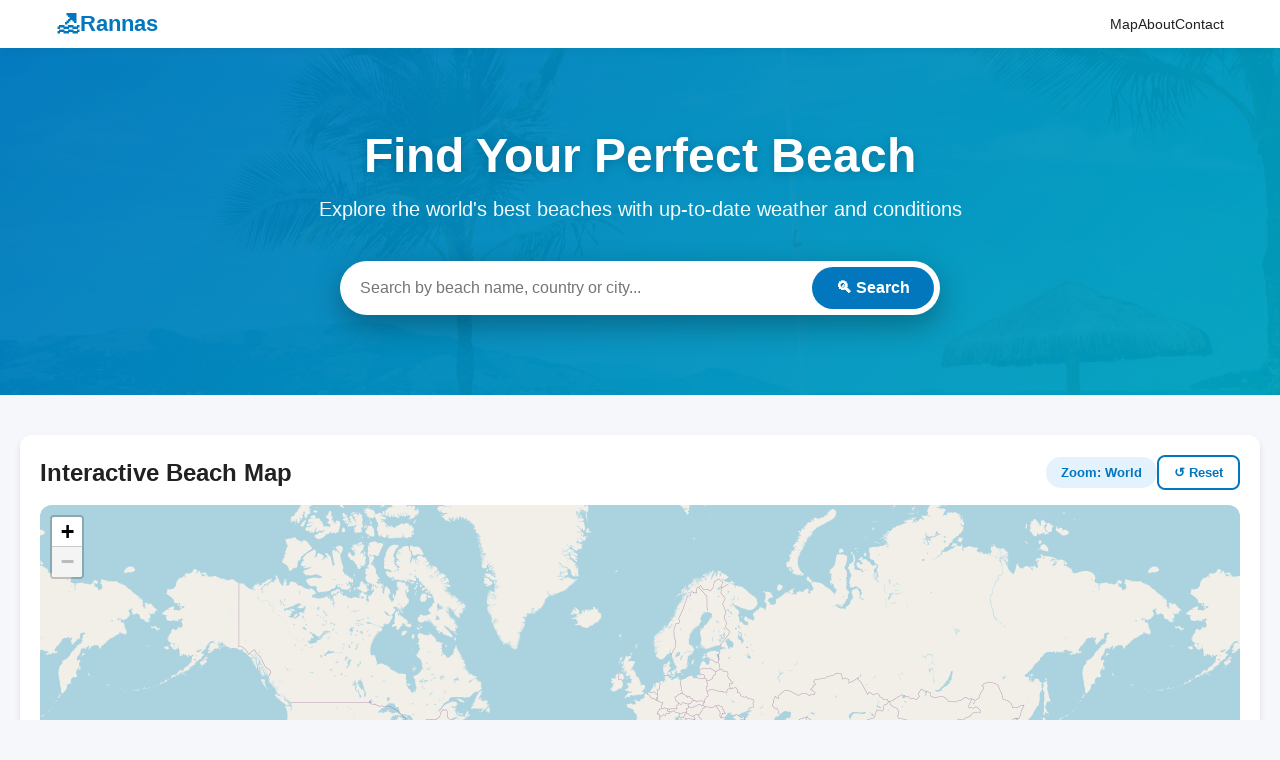

--- FILE ---
content_type: text/html
request_url: https://rannas.ee/?tag=lebanon
body_size: 14242
content:
<!DOCTYPE html>
<html lang="en">
<head>
    <meta charset="UTF-8">
    <meta name="viewport" content="width=device-width, initial-scale=1.0">
    <title>Rannas - Smart Beach Guide | Find Perfect Beaches with Live Weather</title>
    <meta name="description" content="Discover the world's best beaches with real-time weather conditions, water temperature, and AI-powered recommendations. Interactive map with 1000+ beaches worldwide.">
    <meta name="keywords" content="beach finder, beach weather, beach guide, water temperature, beach map, beach conditions, beach forecast, beach recommendations">

    <!-- Open Graph / Facebook -->
    <meta property="og:type" content="website">
    <meta property="og:url" content="https://rannas.ee">
    <meta property="og:title" content="Rannas - Smart Beach Guide">
    <meta property="og:description" content="Discover the world's best beaches with real-time weather, water temperature, and AI recommendations. Interactive map with 1000+ beaches.">
    <meta property="og:image" content="https://images.unsplash.com/photo-1519046904884-53103b34b206?w=1200&q=80">

    <!-- Twitter Card -->
    <meta name="twitter:card" content="summary_large_image">
    <meta name="twitter:url" content="https://rannas.ee">
    <meta name="twitter:title" content="Rannas - Smart Beach Guide">
    <meta name="twitter:description" content="Discover the world's best beaches with real-time weather, water temperature, and AI recommendations.">
    <meta name="twitter:image" content="https://images.unsplash.com/photo-1519046904884-53103b34b206?w=1200&q=80">

    <!-- Canonical URL -->
    <link rel="canonical" href="https://rannas.ee">

    <!-- Sitemap -->
    <link rel="sitemap" type="application/xml" href="/sitemap.xml">

    <!-- Leaflet CSS -->
    <link rel="stylesheet" href="https://unpkg.com/leaflet@1.9.4/dist/leaflet.css" />

    <!-- Leaflet MarkerCluster CSS -->
    <link rel="stylesheet" href="https://unpkg.com/leaflet.markercluster@1.5.3/dist/MarkerCluster.css" />
    <link rel="stylesheet" href="https://unpkg.com/leaflet.markercluster@1.5.3/dist/MarkerCluster.Default.css" />

    <style>
        :root {
            --primary-color: #0277bd;
            --secondary-color: #00acc1;
            --success: #4caf50;
            --warning: #ff9800;
            --danger: #f44336;
            --dark-text: #212121;
            --light-text: #757575;
            --border-radius: 12px;
            --card-shadow: 0 4px 6px rgba(0, 0, 0, 0.1);
            --transition: all 0.3s ease;
        }

        * {
            margin: 0;
            padding: 0;
            box-sizing: border-box;
        }

        body {
            font-family: -apple-system, BlinkMacSystemFont, 'Segoe UI', Roboto, Oxygen, Ubuntu, Cantarell, sans-serif;
            background: #f5f7fa;
            color: var(--dark-text);
            overflow-x: hidden;
        }

        /* Navigation */
        .nav-bar {
            background: white;
            box-shadow: 0 2px 8px rgba(0, 0, 0, 0.05);
            padding: 10px 0;
            position: sticky;
            top: 0;
            z-index: 1000;
        }

        .nav-container {
            max-width: 1200px;
            margin: 0 auto;
            padding: 0 16px;
            display: flex;
            justify-content: space-between;
            align-items: center;
        }

        .logo {
            font-size: 22px;
            font-weight: 700;
            color: var(--primary-color);
            text-decoration: none;
            display: flex;
            align-items: center;
            gap: 8px;
            transition: opacity 0.3s;
        }

        .logo:hover {
            opacity: 0.8;
        }

        .logo-icon {
            font-size: 24px;
        }

        .nav-menu {
            display: flex;
            gap: 20px;
            align-items: center;
        }

        .nav-link {
            color: var(--dark-text);
            text-decoration: none;
            font-size: 14px;
            font-weight: 500;
            position: relative;
            transition: color 0.3s;
            white-space: nowrap;
        }

        .nav-link:hover {
            color: var(--primary-color);
        }

        /* Hero Section with search */
        .hero-section {
            background: linear-gradient(135deg, rgba(2, 119, 189, 0.95), rgba(0, 172, 193, 0.95)),
                        url('https://images.unsplash.com/photo-1519046904884-53103b34b206?w=1600&q=80');
            background-size: cover;
            background-position: center;
            background-attachment: fixed;
            color: white;
            padding: 80px 20px;
            text-align: center;
        }

        .hero-content {
            max-width: 800px;
            margin: 0 auto;
        }

        .hero-title {
            font-size: 48px;
            font-weight: 700;
            margin-bottom: 15px;
            text-shadow: 0 2px 10px rgba(0, 0, 0, 0.2);
        }

        .hero-subtitle {
            font-size: 20px;
            margin-bottom: 40px;
            opacity: 0.95;
        }

        /* Search */
        .search-container {
            max-width: 600px;
            margin: 0 auto;
            position: relative;
        }

        .search-wrapper {
            position: relative;
            display: flex;
            align-items: center;
        }

        .search-input {
            width: 100%;
            padding: 18px 60px 18px 20px;
            border-radius: 50px;
            border: none;
            font-size: 16px;
            box-shadow: 0 10px 30px rgba(0, 0, 0, 0.3);
            outline: none;
            transition: var(--transition);
        }

        .search-input:focus {
            box-shadow: 0 10px 40px rgba(0, 0, 0, 0.4);
        }

        .search-button {
            position: absolute;
            right: 6px;
            background: var(--primary-color);
            color: white;
            border: none;
            border-radius: 50px;
            padding: 12px 24px;
            font-size: 16px;
            font-weight: 600;
            cursor: pointer;
            transition: var(--transition);
        }

        .search-button:hover {
            background: #01579b;
            transform: scale(1.05);
        }

        .search-suggestions {
            position: absolute;
            top: calc(100% + 10px);
            left: 0;
            right: 0;
            background: white;
            border-radius: 15px;
            box-shadow: 0 10px 30px rgba(0, 0, 0, 0.2);
            max-height: 400px;
            overflow-y: auto;
            display: none;
            z-index: 2000;  /* High z-index to appear above map */
        }

        .search-suggestions.active {
            display: block;
        }

        .suggestion-item {
            padding: 15px 20px;
            border-bottom: 1px solid #f0f0f0;
            cursor: pointer;
            transition: background 0.2s;
            display: flex;
            align-items: center;
            gap: 15px;
        }

        .suggestion-item:hover {
            background: #f8f9fa;
        }

        .suggestion-item:last-child {
            border-bottom: none;
        }

        .suggestion-icon {
            font-size: 20px;
            width: 30px;
            text-align: center;
        }

        .suggestion-content {
            flex: 1;
        }

        .suggestion-title {
            font-weight: 600;
            color: var(--dark-text);
            margin-bottom: 3px;
        }

        .suggestion-subtitle {
            font-size: 13px;
            color: var(--light-text);
        }

        /* Container */
        .container {
            max-width: 1400px;
            margin: 0 auto;
            padding: 40px 20px;
        }

        /* Map section */
        .map-section {
            background: white;
            border-radius: var(--border-radius);
            padding: 20px;
            box-shadow: var(--card-shadow);
            margin-bottom: 30px;
        }

        .map-header {
            display: flex;
            justify-content: space-between;
            align-items: center;
            margin-bottom: 15px;
        }

        .map-title {
            font-size: 24px;
            font-weight: 700;
            color: var(--dark-text);
        }

        .map-info {
            display: flex;
            gap: 15px;
            align-items: center;
        }

        .zoom-level {
            padding: 8px 15px;
            background: #e3f2fd;
            color: var(--primary-color);
            border-radius: 20px;
            font-size: 13px;
            font-weight: 600;
        }

        .map-controls {
            display: flex;
            gap: 10px;
        }

        .control-btn {
            padding: 8px 15px;
            background: white;
            border: 2px solid var(--primary-color);
            color: var(--primary-color);
            border-radius: 8px;
            font-size: 13px;
            font-weight: 600;
            cursor: pointer;
            transition: var(--transition);
        }

        .control-btn:hover {
            background: var(--primary-color);
            color: white;
        }

        .control-btn:disabled {
            opacity: 0.5;
            cursor: not-allowed;
            border-color: #ccc;
            color: #ccc;
        }

        .control-btn:disabled:hover {
            background: white;
            color: #ccc;
        }

        #map {
            height: 600px;
            border-radius: var(--border-radius);
            box-shadow: inset 0 0 10px rgba(0, 0, 0, 0.05);
        }

        /* Beaches in visible area section */
        .beaches-section {
            background: white;
            border-radius: var(--border-radius);
            padding: 25px;
            box-shadow: var(--card-shadow);
            display: none;
        }

        .beaches-section.active {
            display: block;
        }

        .beaches-header {
            display: flex;
            justify-content: space-between;
            align-items: center;
            margin-bottom: 20px;
            padding-bottom: 15px;
            border-bottom: 2px solid #f0f0f0;
        }

        .beaches-title {
            font-size: 22px;
            font-weight: 700;
            color: var(--dark-text);
        }

        .beaches-count {
            color: var(--light-text);
            font-size: 14px;
        }

        .sort-info {
            display: flex;
            align-items: center;
            gap: 10px;
            padding: 12px 18px;
            background: #e8f5e9;
            border-radius: 8px;
            margin-bottom: 20px;
        }

        .sort-info-icon {
            font-size: 18px;
            color: var(--success);
        }

        .sort-info-text {
            font-size: 13px;
            color: #2e7d32;
        }

        .beaches-grid {
            display: grid;
            grid-template-columns: repeat(auto-fill, minmax(280px, 1fr));
            gap: 20px;
        }

        .beach-card {
            background: white;
            border: 1px solid #e0e0e0;
            border-radius: var(--border-radius);
            overflow: hidden;
            transition: var(--transition);
            cursor: pointer;
            position: relative;
        }

        .beach-card:hover {
            transform: translateY(-5px);
            box-shadow: 0 8px 20px rgba(0, 0, 0, 0.15);
        }

        .beach-card-image {
            width: 100%;
            height: 180px;
            object-fit: cover;
            background: linear-gradient(135deg, #667eea 0%, #764ba2 100%);
        }

        .beach-card-content {
            padding: 15px;
        }

        .beach-card-title {
            font-size: 16px;
            font-weight: 600;
            margin-bottom: 5px;
            color: var(--dark-text);
        }

        .beach-card-location {
            font-size: 13px;
            color: var(--light-text);
            margin-bottom: 10px;
        }

        .beach-card-badges {
            display: flex;
            gap: 8px;
            flex-wrap: wrap;
            margin-bottom: 10px;
        }

        .badge {
            padding: 4px 10px;
            border-radius: 12px;
            font-size: 11px;
            font-weight: 600;
            text-transform: uppercase;
        }

        .badge-weather {
            background: #fff3e0;
            color: #e65100;
        }

        .badge-rating {
            background: #e1f5fe;
            color: #01579b;
        }

        .beach-card-stats {
            display: flex;
            justify-content: space-between;
            padding-top: 10px;
            border-top: 1px solid #f0f0f0;
            font-size: 12px;
        }

        .stat {
            display: flex;
            align-items: center;
            gap: 5px;
            color: var(--light-text);
        }

        .stat-icon {
            font-size: 14px;
        }

        /* Empty state */
        .empty-state {
            text-align: center;
            padding: 60px 20px;
        }

        .empty-icon {
            font-size: 64px;
            margin-bottom: 20px;
            opacity: 0.3;
        }

        .empty-title {
            font-size: 20px;
            font-weight: 600;
            margin-bottom: 10px;
            color: var(--dark-text);
        }

        .empty-text {
            color: var(--light-text);
        }

        /* Marker Cluster styles */
        .marker-cluster-small {
            background-color: rgba(181, 226, 140, 0.6);
        }
        .marker-cluster-small div {
            background-color: rgba(110, 204, 57, 0.6);
        }

        .marker-cluster-medium {
            background-color: rgba(241, 211, 87, 0.6);
        }
        .marker-cluster-medium div {
            background-color: rgba(240, 194, 12, 0.6);
        }

        .marker-cluster-large {
            background-color: rgba(253, 156, 115, 0.6);
        }
        .marker-cluster-large div {
            background-color: rgba(241, 128, 23, 0.6);
        }

        .marker-cluster {
            background-clip: padding-box;
            border-radius: 20px;
        }
        .marker-cluster div {
            width: 30px;
            height: 30px;
            margin-left: 5px;
            margin-top: 5px;
            text-align: center;
            border-radius: 15px;
            font: 12px "Helvetica Neue", Arial, Helvetica, sans-serif;
            font-weight: bold;
        }
        .marker-cluster span {
            line-height: 30px;
        }

        /* Loading */
        .loading-overlay {
            position: fixed;
            top: 0;
            left: 0;
            right: 0;
            bottom: 0;
            background: rgba(255, 255, 255, 0.9);
            display: flex;
            align-items: center;
            justify-content: center;
            z-index: 9999;
            display: none;
        }

        .loading-overlay.active {
            display: flex;
        }

        .spinner {
            width: 50px;
            height: 50px;
            border: 4px solid #f3f3f3;
            border-top: 4px solid var(--primary-color);
            border-radius: 50%;
            animation: spin 1s linear infinite;
        }

        @keyframes spin {
            0% { transform: rotate(0deg); }
            100% { transform: rotate(360deg); }
        }

        /* Responsive */
        @media (max-width: 768px) {
            .nav-bar {
                padding: 8px 0;
            }

            .nav-container {
                padding: 0 12px;
            }

            .nav-menu {
                gap: 12px;
            }

            .nav-link {
                font-size: 13px;
            }

            .logo {
                font-size: 20px;
                gap: 6px;
            }

            .logo-icon {
                font-size: 22px;
            }

            .hero-title {
                font-size: 32px;
            }

            .map-header {
                flex-direction: column;
                align-items: flex-start;
                gap: 15px;
            }

            .beaches-grid {
                grid-template-columns: 1fr;
            }
        }

        /* Country polygons styles */
        .country-polygon {
            fill-opacity: 0.1;
            stroke-width: 2;
            stroke-opacity: 0.6;
            cursor: pointer;
            transition: all 0.3s;
        }

        .country-polygon:hover {
            fill-opacity: 0.3;
            stroke-width: 3;
        }

        /* Footer */
        .footer {
            background: linear-gradient(135deg, #1a237e 0%, #0277bd 100%);
            color: white;
            padding: 50px 20px 30px;
            margin-top: 60px;
        }

        .footer-container {
            max-width: 1200px;
            margin: 0 auto;
        }

        .footer-content {
            max-width: 900px;
            margin: 0 auto;
        }

        .footer-about {
            text-align: center;
            margin-bottom: 30px;
            padding-bottom: 25px;
            border-bottom: 1px solid rgba(255,255,255,0.2);
        }

        .footer-title {
            font-size: 42px;
            font-weight: 700;
            margin: 0 0 8px 0;
            font-family: Georgia, serif;
            font-style: italic;
            color: white;
        }

        .footer-subtitle {
            font-size: 14px;
            margin: 0;
            opacity: 0.8;
            font-style: italic;
        }

        .footer-mission {
            text-align: center;
            margin-bottom: 25px;
        }

        .footer-mission h4 {
            font-size: 20px;
            font-weight: 600;
            margin: 0 0 10px 0;
            color: white;
        }

        .footer-mission p {
            font-size: 16px;
            margin: 0;
            opacity: 0.9;
        }

        .footer-description {
            line-height: 1.7;
            margin-bottom: 30px;
        }

        .footer-description p {
            font-size: 14px;
            color: rgba(255,255,255,0.85);
            text-align: center;
            margin: 0;
            font-family: Georgia, serif;
            line-height: 1.8;
        }

        .footer-bottom {
            text-align: center;
            padding-top: 25px;
            border-top: 1px solid rgba(255,255,255,0.2);
            margin-top: 30px;
        }

        .footer-bottom p {
            font-size: 13px;
            margin: 0;
            opacity: 0.7;
        }

        /* Responsive Footer */
        @media (max-width: 768px) {
            .footer {
                padding: 40px 15px 25px;
            }

            .footer-title {
                font-size: 36px;
            }

            .footer-mission h4 {
                font-size: 18px;
            }

            .footer-mission p {
                font-size: 15px;
            }

            .footer-description p {
                font-size: 13px;
                text-align: left;
            }
        }

        @media (max-width: 480px) {
            .footer {
                padding: 30px 15px 20px;
            }

            .footer-title {
                font-size: 32px;
            }

            .footer-subtitle {
                font-size: 13px;
            }

            .footer-mission h4 {
                font-size: 17px;
            }

            .footer-mission p {
                font-size: 14px;
            }

            .footer-description p {
                font-size: 12px;
                line-height: 1.6;
            }

            .footer-bottom p {
                font-size: 11px;
            }
        }
    </style>

    <!-- Schema.org markup for Google -->
    <script type="application/ld+json">
    {
        "@context": "https://schema.org",
        "@type": "WebApplication",
        "name": "Rannas - Smart Beach Guide",
        "description": "Interactive beach finder with real-time weather conditions, water temperature, and AI-powered recommendations for beaches worldwide.",
        "url": "https://rannas.ee",
        "applicationCategory": "Travel",
        "operatingSystem": "Any",
        "offers": {
            "@type": "Offer",
            "price": "0",
            "priceCurrency": "EUR"
        },
        "aggregateRating": {
            "@type": "AggregateRating",
            "ratingValue": "4.8",
            "ratingCount": "1200"
        }
    }
    </script>

    <!-- Matomo Tag Manager -->
    <script>
      var _mtm = window._mtm = window._mtm || [];
      _mtm.push({'mtm.startTime': (new Date().getTime()), 'event': 'mtm.Start'});
      (function() {
        var d=document, g=d.createElement('script'), s=d.getElementsByTagName('script')[0];
        g.async=true; g.src='https://track.analytica.ee/js/container_I6ONlY0t.js'; s.parentNode.insertBefore(g,s);
      })();
    </script>
    <!-- End Matomo Tag Manager -->
</head>
<body>
    <!-- Navigation -->
    <nav class="nav-bar">
        <div class="nav-container">
            <a href="/" class="logo">
                <span class="logo-icon">🏖️</span>
                Rannas
            </a>
            <div class="nav-menu">
                <a href="#map" class="nav-link">Map</a>
                <a href="#" class="nav-link">About</a>
                <a href="#" class="nav-link">Contact</a>
            </div>
        </div>
    </nav>

    <!-- Hero section with search -->
    <section class="hero-section">
        <div class="hero-content">
            <h1 class="hero-title">Find Your Perfect Beach</h1>
            <p class="hero-subtitle">Explore the world's best beaches with up-to-date weather and conditions</p>

            <div class="search-container">
                <div class="search-wrapper">
                    <input
                        type="text"
                        class="search-input"
                        id="searchInput"
                        placeholder="Search by beach name, country or city..."
                        autocomplete="off"
                    >
                    <button class="search-button" id="searchButton">🔍 Search</button>
                </div>
                <div class="search-suggestions" id="searchSuggestions"></div>
            </div>
        </div>
    </section>

    <!-- Main content -->
    <div class="container">
        <!-- Map section -->
        <div class="map-section">
            <div class="map-header">
                <h2 class="map-title">Interactive Beach Map</h2>
                <div class="map-info">
                    <div class="zoom-level" id="zoomLevel">Zoom: World</div>
                    <div class="map-controls">
                        <button class="control-btn" id="resetMapBtn">↺ Reset</button>
                    </div>
                </div>
            </div>
            <div id="map"></div>
        </div>

        <!-- Beaches in visible area section -->
        <div class="beaches-section" id="beachesSection">
            <div class="beaches-header">
                <h2 class="beaches-title">Beaches in Visible Area</h2>
                <span class="beaches-count" id="beachesCount">0 beaches</span>
            </div>

            <div class="sort-info">
                <span class="sort-info-icon">ℹ️</span>
                <span class="sort-info-text">
                    Beaches sorted: first with weather data, then by rating
                </span>
            </div>

            <div class="beaches-grid" id="beachesGrid">
                <!-- Beach cards will be added dynamically -->
            </div>
        </div>
    </div>

    <!-- Loading overlay -->
    <div class="loading-overlay" id="loadingOverlay">
        <div class="spinner"></div>
    </div>

    <!-- Leaflet JS -->
    <script src="https://unpkg.com/leaflet@1.9.4/dist/leaflet.js"></script>

    <!-- Leaflet MarkerCluster JS -->
    <script src="https://unpkg.com/leaflet.markercluster@1.5.3/dist/leaflet.markercluster.js"></script>

    <!-- Config and API -->
    <script src="/config.js?v=4"></script>
    <script src="/api.js?v=4"></script>

    <script>
        // Global variables
        let map;
        let currentZoomLevel = 1; // 1 = countries, 2 = clusters, 3 = individual points
        let countriesLayer;
        let clustersLayer;
        let beachesLayer;
        let currentCountry = null;
        let currentRegion = null;
        let allBeaches = [];
        let countriesData = [];

        // Initialize map
        async function initMap() {
            // API already initialized in api.js as window.api

            map = L.map('map', {
                center: [20, 0],
                zoom: 2,
                minZoom: 2,
                maxZoom: 18,
                zoomControl: true
            });

            L.tileLayer('https://{s}.tile.openstreetmap.org/{z}/{x}/{y}.png', {
                attribution: '© OpenStreetMap contributors',
                maxZoom: 19
            }).addTo(map);

            // Initialize layers
            countriesLayer = L.layerGroup().addTo(map);
            clustersLayer = L.markerClusterGroup({
                maxClusterRadius: 80,
                spiderfyOnMaxZoom: true,
                showCoverageOnHover: false,
                zoomToBoundsOnClick: true
            });
            beachesLayer = L.layerGroup();

            // Load countries
            await loadCountries();

            // Map event listeners
            map.on('zoomend', handleZoomChange);
            map.on('moveend', handleMapMove);

            // Reset button
            document.getElementById('resetMapBtn').addEventListener('click', resetMap);
        }

        // Load country borders with real data
        async function loadCountries() {
            try {
                showLoading(true);

                // Load countries list from API
                const apiCountries = await api.getCountries();
                console.log('API response:', apiCountries);

                // API returns object like { "EST": {...}, "ESP": {...} }
                // Convert to array
                if (apiCountries && typeof apiCountries === 'object' && !Array.isArray(apiCountries)) {
                    countriesData = Object.keys(apiCountries).map(code => ({
                        code: code,
                        id: code,
                        name: apiCountries[code].name,
                        beach_count: apiCountries[code].beaches_count || 0,
                        beaches_count: apiCountries[code].beaches_count || 0,
                        regions: apiCountries[code].regions || []
                    }));
                } else if (Array.isArray(apiCountries)) {
                    countriesData = apiCountries;
                } else {
                    countriesData = [];
                }

                console.log('Loaded countries:', countriesData.length);

                // Debug: show countries with potential naming conflicts
                const unitedCountries = countriesData.filter(c => c.name && c.name.toLowerCase().includes('united'));
                if (unitedCountries.length > 0) {
                    console.log('🔍 Countries with "United" in name:');
                    unitedCountries.forEach(c => console.log(`   - ${c.name} → CODE: ${c.code}, beaches: ${c.beaches_count}`));
                }

                const arabCountries = countriesData.filter(c => c.name && c.name.toLowerCase().includes('arab'));
                if (arabCountries.length > 0) {
                    console.log('🔍 Countries with "Arab" in name:');
                    arabCountries.forEach(c => console.log(`   - ${c.name} → CODE: ${c.code}, beaches: ${c.beaches_count}`));
                }

                // Check for issues with country codes
                const codeMap = {};
                const noCodes = [];
                const noNames = [];

                countriesData.forEach(c => {
                    // Check for countries without names
                    if (!c.name || !c.name.trim()) {
                        noNames.push(c.code || 'NO_CODE');
                        return;
                    }

                    if (c.code && c.code.trim()) {
                        if (!codeMap[c.code]) {
                            codeMap[c.code] = [];
                        }
                        codeMap[c.code].push(c.name);
                    } else {
                        noCodes.push(c.name);
                    }
                });

                // Check for countries without names
                if (noNames.length > 0) {
                    console.log('⚠️ Countries WITHOUT names (code only):');
                    noNames.forEach(code => console.log(`   - CODE: ${code}`));
                }

                // Check for countries without codes
                if (noCodes.length > 0) {
                    console.log('⚠️ Countries WITHOUT codes:');
                    noCodes.forEach(name => console.log(`   - ${name}`));
                }

                // Check for duplicate codes
                const duplicates = Object.entries(codeMap).filter(([code, names]) => names.length > 1);
                if (duplicates.length > 0) {
                    console.log('⚠️ DUPLICATE CODES FOUND:');
                    duplicates.forEach(([code, names]) => {
                        console.log(`   CODE ${code}: ${names.join(' | ')}`);
                    });
                }

                // If no countries, use fallback
                if (countriesData.length === 0) {
                    console.warn('No countries from API, using fallback without GeoJSON');
                    showLoading(false);
                    loadCountriesFallback();
                    return;
                }

                // Load GeoJSON country borders
                const geoJsonUrl = 'https://raw.githubusercontent.com/datasets/geo-countries/master/data/countries.geojson';
                const response = await fetch(geoJsonUrl);
                const geoData = await response.json();

                // Create borders layer
                L.geoJSON(geoData, {
                    style: {
                        color: '#0277bd',
                        weight: 2,
                        fillColor: '#0277bd',
                        fillOpacity: 0.1,
                        className: 'country-polygon'
                    },
                    onEachFeature: function(feature, layer) {
                        const countryName = feature.properties.ADMIN || feature.properties.name;
                        const geoIso3 = feature.properties.ISO_A3;
                        const geoIso2 = feature.properties.ISO_A2;

                        // Find data from our API - ONLY by ISO codes and exact names
                        const countryData = Array.isArray(countriesData) ? countriesData.find(c => {
                            if (!c.name) return false;

                            // 1. Match by ISO_A3 code (most reliable!) - FIRST PRIORITY
                            if (c.code && geoIso3 && geoIso3 !== '-99') {
                                if (c.code === geoIso3) {
                                    return true;
                                }
                            }

                            // 2. Match by ISO_A2 code (if code is 2 chars)
                            if (c.code && c.code.length === 2 && geoIso2 && geoIso2 !== '-99') {
                                if (c.code === geoIso2) {
                                    return true;
                                }
                            }

                            // 3. Exact name match
                            const apiName = c.name.toLowerCase().trim();
                            const geoName = countryName.toLowerCase().trim();

                            if (apiName === geoName) return true;

                            // 4. Known variations ONLY (no fuzzy matching!)
                            const nameVariations = {
                                'united states of america': ['united states', 'usa', 'us'],
                                'united kingdom': ['united kingdom of great britain and northern ireland', 'uk', 'britain', 'great britain'],
                                'united arab emirates': ['uae'],
                                'russia': ['russian federation'],
                                'south korea': ['korea, republic of', 'republic of korea'],
                                'north korea': ['korea, democratic people\'s republic of'],
                                'czechia': ['czech republic'],
                                'macedonia': ['north macedonia'],
                                'netherlands': ['holland'],
                                'vietnam': ['viet nam']
                            };

                            // Check if API name has variations
                            const variations = nameVariations[apiName];
                            if (variations && variations.includes(geoName)) {
                                return true;
                            }

                            // Check reverse (GeoJSON name has variations)
                            for (const [key, values] of Object.entries(nameVariations)) {
                                if (geoName === key && values.includes(apiName)) {
                                    return true;
                                }
                            }

                            return false;
                        }) : null;

                        // Debug: log problematic mappings
                        const shouldDebug = countryName.toLowerCase().includes('united') ||
                                          countryName.toLowerCase().includes('arab') ||
                                          countryName.toLowerCase().includes('korea') ||
                                          countryName.toLowerCase().includes('congo');

                        if (shouldDebug) {
                            if (countryData) {
                                console.log(`✅ MATCHED: "${countryName}" (${geoIso3}) → "${countryData.name}" (${countryData.code})`);
                            } else {
                                console.log(`❌ NOT MATCHED: "${countryName}" (${geoIso3}/${geoIso2})`);
                            }
                        }

                        if (countryData) {
                            // Get border center and save coordinates to country data
                            const center = layer.getBounds().getCenter();
                            countryData.center_lat = center.lat;
                            countryData.center_lon = center.lng;

                            // Border events
                            layer.on('mouseover', function(e) {
                                this.setStyle({ fillOpacity: 0.3, weight: 3 });
                            });

                            layer.on('mouseout', function(e) {
                                this.setStyle({ fillOpacity: 0.1, weight: 2 });
                            });

                            layer.on('click', function() {
                                zoomToCountry(countryData, layer.getBounds());
                            });

                            // Add tooltip shown only on hover
                            layer.bindTooltip(
                                `<strong>${countryData.name}</strong><br>${countryData.beach_count || 0} beaches`,
                                { sticky: true }
                            );

                            layer.addTo(countriesLayer);
                        }
                    }
                });

                showLoading(false);
            } catch (error) {
                console.error('Error loading countries:', error);
                showLoading(false);
                // Fallback - show simplified version
                loadCountriesFallback();
            }
        }

        // Simplified version if GeoJSON loading failed
        async function loadCountriesFallback() {
            try {
                let countries = [];

                // Try to get from API
                if (countriesData.length > 0) {
                    countries = countriesData;
                } else {
                    try {
                        const apiCountries = await api.getCountries();
                        // Convert object to array
                        if (apiCountries && typeof apiCountries === 'object' && !Array.isArray(apiCountries)) {
                            countries = Object.keys(apiCountries).map(code => ({
                                code: code,
                                id: code,
                                name: apiCountries[code].name,
                                beach_count: apiCountries[code].beaches_count || 0,
                                beaches_count: apiCountries[code].beaches_count || 0,
                                regions: apiCountries[code].regions || [],
                                center_lat: null,
                                center_lon: null
                            }));
                        } else if (Array.isArray(apiCountries)) {
                            countries = apiCountries;
                        }
                    } catch (apiError) {
                        console.warn('API not available, using basic country set');
                    }
                }

                // If still no data, use basic set
                if (!Array.isArray(countries) || countries.length === 0) {
                    console.log('Using basic set of popular countries');
                    countries = [
                        { id: 'EST', name: 'Estonia', center_lat: 58.5953, center_lon: 25.0136, beach_count: 50 },
                        { id: 'ESP', name: 'Spain', center_lat: 40.4637, center_lon: -3.7492, beach_count: 150 },
                        { id: 'THA', name: 'Thailand', center_lat: 15.8700, center_lon: 100.9925, beach_count: 200 },
                        { id: 'GRC', name: 'Greece', center_lat: 39.0742, center_lon: 21.8243, beach_count: 120 },
                        { id: 'ITA', name: 'Italy', center_lat: 41.8719, center_lon: 12.5674, beach_count: 180 },
                        { id: 'FRA', name: 'France', center_lat: 46.2276, center_lon: 2.2137, beach_count: 90 }
                    ];
                    countriesData = countries;
                }

                // If there are countries with coordinates, show them as markers
                // Otherwise just output list to console
                const countriesWithCoords = countries.filter(c => c.center_lat && c.center_lon);

                if (countriesWithCoords.length > 0) {
                    console.log(`Shown countries with coordinates: ${countriesWithCoords.length}`);
                    countriesWithCoords.forEach(country => {
                        // Create invisible marker for clicking
                        const marker = L.circleMarker([country.center_lat, country.center_lon], {
                            radius: 0,
                            opacity: 0
                        });

                        marker.bindTooltip(
                            `<strong>${country.name}</strong><br>${country.beach_count || 0} beaches`,
                            { sticky: true }
                        );

                        marker.on('click', function() {
                            zoomToCountry(country, null);
                        });

                        marker.addTo(countriesLayer);
                    });
                } else {
                    console.log('No countries with coordinates. Available countries:', countries.map(c => c.name).join(', '));
                }

                console.log('Loaded countries (fallback):', countries.length);
            } catch (error) {
                console.error('Error loading countries (fallback):', error);
            }
        }

        // Show/hide loading
        function showLoading(show) {
            const overlay = document.getElementById('loadingOverlay');
            if (show) {
                overlay.classList.add('active');
            } else {
                overlay.classList.remove('active');
            }
        }

        // Zoom to country
        async function zoomToCountry(country, bounds) {
            currentCountry = country;
            currentZoomLevel = 2;

            // Update URL for SEO
            updateURL(country);

            if (bounds) {
                map.fitBounds(bounds, { padding: [50, 50] });
            } else if (country.center_lat && country.center_lon) {
                map.setView([country.center_lat, country.center_lon], 6);
            }

            setTimeout(async () => {
                countriesLayer.clearLayers();
                await showRegions(country);
                updateZoomLevelDisplay();
            }, 500);
        }

        // Update URL for SEO
        function updateURL(country) {
            const countrySlug = country.name.toLowerCase()
                .replace(/\s+/g, '-')
                .replace(/[^a-z0-9-]/g, '');

            const newURL = `/beaches/${countrySlug}`;

            window.history.pushState({
                country: country.code,
                countryName: country.name
            }, '', newURL);
        }

        // Show regions (clusters by regions)
        async function showRegions(country) {
            try {
                showLoading(true);
                clustersLayer.clearLayers();

                // Regions are already in country data
                const regionNames = country.regions || [];

                console.log('Regions for', country.name, ':', regionNames.length);

                // Since we don't have region coordinates, show country beaches directly
                if (regionNames.length > 0) {
                    // Can display regions as list or show beaches
                    console.log('Country regions:', regionNames);
                }

                // Go directly to displaying beaches
                await showBeachesInCountry(country);

                showLoading(false);
            } catch (error) {
                console.error('Error loading regions:', error);
                showLoading(false);
                // Fallback - show beaches directly
                await showBeachesInCountry(country);
            }
        }

        // Functions zoomToRegion and showBeachesInRegion are no longer used

        // Show beaches in country with automatic clustering
        async function showBeachesInCountry(country) {
            try {
                showLoading(true);

                // Check for country code
                if (!country.code && !country.id) {
                    console.error('Country has no code:', country.name);
                    showLoading(false);
                    return;
                }

                const countryCode = country.code || country.id;

                console.log(`Loading ALL beaches for country: ${country.name} (${countryCode}), expected: ${country.beaches_count || 0}`);

                // Load ALL country beaches without limits
                const apiResponse = await api.getBeachesByCountry(countryCode, 10000, false);

                console.log('API response:', apiResponse);

                // API returns object { beaches: [...] } or just array
                let beaches = [];
                if (Array.isArray(apiResponse)) {
                    beaches = apiResponse;
                } else if (apiResponse?.beaches) {
                    beaches = apiResponse.beaches;
                }

                console.log(`Loaded beaches for ${country.name}: ${beaches.length}`);

                if (!Array.isArray(beaches) || beaches.length === 0) {
                    console.log('No beaches found for country');
                    showLoading(false);
                    return;
                }

                // Clear clusters
                clustersLayer.clearLayers();
                allBeaches = [];

                // Country slug for URL
                const countrySlug = country.name.toLowerCase()
                    .replace(/\s+/g, '-')
                    .replace(/[^a-z0-9-]/g, '');

                // Add all beaches to cluster for automatic clustering
                beaches.forEach(beach => {
                    // Save country slug to beach data
                    beach.country_slug = countrySlug;
                    allBeaches.push(beach);

                    const hasWeather = beach.weather?.current;
                    const airTemp = beach.weather?.current?.temp_c;
                    const waterTemp = beach.weather?.current?.water_temp_c;
                    const rating = beach.rating;

                    const marker = L.marker([beach.latitude, beach.longitude], {
                        icon: L.divIcon({
                            className: 'beach-marker',
                            html: `<div style="background: ${hasWeather ? '#4caf50' : '#2196f3'}; color: white; width: 30px; height: 30px; border-radius: 50%; display: flex; align-items: center; justify-content: center; font-size: 16px; box-shadow: 0 2px 8px rgba(0,0,0,0.3); cursor: pointer;">
                                🏖️
                            </div>`,
                            iconSize: [30, 30],
                            iconAnchor: [15, 15]
                        })
                    });

                    // Popup with link to beach page
                    marker.bindPopup(`
                        <div style="min-width: 200px;">
                            <h3 style="margin: 0 0 10px 0; font-size: 16px;">${beach.name}</h3>
                            <p style="margin: 0 0 5px 0; color: #757575; font-size: 13px;">📍 ${beach.country || country.name}</p>
                            ${hasWeather && airTemp ? `
                                <p style="margin: 0; font-size: 14px;">
                                    🌡️ Air: ${airTemp.toFixed(1)}°C
                                    ${waterTemp ? `<br>🌊 Water: ${waterTemp.toFixed(1)}°C` : ''}
                                </p>
                            ` : ''}
                            ${rating && rating > 0 ? `<p style="margin: 5px 0 10px 0; font-size: 14px;">⭐ ${rating.toFixed(1)}/5</p>` : ''}
                            <a href="/beach.html?country=${countrySlug}&beach_id=${beach.id}" style="display: inline-block; margin-top: 10px; padding: 8px 16px; background: #0277bd; color: white; text-decoration: none; border-radius: 6px; font-size: 13px; text-align: center;">
                                More details →
                            </a>
                        </div>
                    `);

                    // Add to cluster - Leaflet will automatically combine points
                    clustersLayer.addLayer(marker);
                });

                // Show clusters on map
                if (!map.hasLayer(clustersLayer)) {
                    clustersLayer.addTo(map);
                }

                currentZoomLevel = 2; // Cluster level

                console.log(`✅ Added ${beaches.length} beaches to cluster for ${country.name}`);

                // Show beach cards in visible area
                currentPage = 1;
                updateVisibleBeaches();

                showLoading(false);
            } catch (error) {
                console.error('Error loading country beaches:', error);
                showLoading(false);
            }
        }


        // Pagination variables
        let currentPage = 1;
        const beachesPerPage = 24;

        // Display beaches with pagination
        function displayBeachesWithPagination(beachesToShow) {
            const beachesSection = document.getElementById('beachesSection');
            const beachesGrid = document.getElementById('beachesGrid');
            const beachesCount = document.getElementById('beachesCount');

            if (!beachesToShow || beachesToShow.length === 0) {
                beachesSection.classList.remove('active');
                return;
            }

            // Smart sorting: weather → rating → others
            const sortedBeaches = [...beachesToShow].sort((a, b) => {
                const aHasWeather = !!(a.weather?.current);
                const bHasWeather = !!(b.weather?.current);
                const aRating = a.rating || 0;
                const bRating = b.rating || 0;

                // First with weather
                if (aHasWeather && !bHasWeather) return -1;
                if (!aHasWeather && bHasWeather) return 1;

                // Then by rating
                if (aRating > 0 && bRating === 0) return -1;
                if (aRating === 0 && bRating > 0) return 1;
                if (aRating > 0 && bRating > 0) return bRating - aRating;

                return 0;
            });

            beachesSection.classList.add('active');
            beachesCount.textContent = `${sortedBeaches.length} beaches`;

            // Pagination
            const totalPages = Math.ceil(sortedBeaches.length / beachesPerPage);
            const startIndex = (currentPage - 1) * beachesPerPage;
            const endIndex = startIndex + beachesPerPage;
            const pageBeaches = sortedBeaches.slice(startIndex, endIndex);

            // Beach cards
            beachesGrid.innerHTML = pageBeaches.map(beach => {
                const hasWeather = beach.weather?.current;
                const airTemp = beach.weather?.current?.temp_c;
                const waterTemp = beach.weather?.current?.water_temp_c;
                const rating = beach.rating;
                const name = beach.name;
                const location = beach.country || beach.region || 'Unknown';
                const image = beach.image_url || CONFIG.DEFAULTS.BEACH_IMAGE;

                // URL with country for SEO
                const beachURL = beach.country_slug
                    ? `/beach.html?country=${beach.country_slug}&beach_id=${beach.id}`
                    : `/beach.html?beach_id=${beach.id}`;

                return `
                    <div class="beach-card" onclick="window.location.href='${beachURL}'">
                        <img src="${image}" alt="${name}" class="beach-card-image" onerror="this.src='${CONFIG.DEFAULTS.BEACH_IMAGE}'">
                        <div class="beach-card-content">
                            <h3 class="beach-card-title">${name}</h3>
                            <p class="beach-card-location">📍 ${location}</p>
                            <div class="beach-card-badges">
                                ${hasWeather ? `<span class="badge badge-weather">With weather</span>` : ''}
                                ${rating && rating > 0 ? `<span class="badge badge-rating">⭐ ${rating.toFixed(1)}</span>` : ''}
                            </div>
                            <div class="beach-card-stats">
                                ${hasWeather && airTemp ? `
                                    <div class="stat">
                                        <span class="stat-icon">🌡️</span>
                                        ${airTemp.toFixed(1)}°C
                                        ${waterTemp ? ` / 🌊 ${waterTemp.toFixed(1)}°C` : ''}
                                    </div>
                                ` : '<div class="stat">—</div>'}
                                ${rating && rating > 0 ? `<div class="stat"><span class="stat-icon">⭐</span> ${rating.toFixed(1)}/5</div>` : '<div class="stat">—</div>'}
                            </div>
                        </div>
                    </div>
                `;
            }).join('');

            // Add pagination if pages > 1
            if (totalPages > 1) {
                beachesGrid.innerHTML += `
                    <div style="grid-column: 1 / -1; display: flex; justify-content: center; gap: 10px; margin-top: 20px;">
                        <button class="control-btn" onclick="changePage(${currentPage - 1})" ${currentPage === 1 ? 'disabled' : ''}>
                            ← Back
                        </button>
                        <span style="padding: 8px 15px; background: #e3f2fd; border-radius: 8px; font-weight: 600;">
                            Page ${currentPage} of ${totalPages}
                        </span>
                        <button class="control-btn" onclick="changePage(${currentPage + 1})" ${currentPage === totalPages ? 'disabled' : ''}>
                            Next →
                        </button>
                    </div>
                `;
            }
        }

        // Change pagination page
        function changePage(newPage) {
            const bounds = map.getBounds();
            const visibleBeaches = allBeaches.filter(beach => {
                return bounds.contains([beach.latitude, beach.longitude]);
            });

            const totalPages = Math.ceil(visibleBeaches.length / beachesPerPage);

            if (newPage < 1 || newPage > totalPages) return;

            currentPage = newPage;
            updateVisibleBeaches();

            // Scroll to beaches section
            document.getElementById('beachesSection').scrollIntoView({ behavior: 'smooth' });
        }

        // Handle zoom change
        function handleZoomChange() {
            const zoom = map.getZoom();
            updateZoomLevelDisplay();

            // When zoom changes, update visible beach list
            if (currentCountry && allBeaches.length > 0) {
                currentPage = 1; // Reset to first page
                updateVisibleBeaches();
            }
        }

        // Variables for debounce
        let mapMoveTimeout;

        // Handle map movement (with debounce)
        async function handleMapMove() {
            const zoom = map.getZoom();

            // If we're at beach view level and country is selected
            if (zoom >= 7 && currentCountry && allBeaches.length > 0) {
                // Use debounce to avoid updating too frequently
                clearTimeout(mapMoveTimeout);
                mapMoveTimeout = setTimeout(() => {
                    currentPage = 1; // Reset to first page
                    updateVisibleBeaches();
                }, 300);
            }
        }

        // Update visible beaches list
        function updateVisibleBeaches() {
            if (allBeaches.length === 0) {
                document.getElementById('beachesSection').classList.remove('active');
                return;
            }

            const bounds = map.getBounds();

            // Filter beaches by visible area
            const visibleBeaches = allBeaches.filter(beach => {
                return bounds.contains([beach.latitude, beach.longitude]);
            });

            console.log(`Beaches in visible area: ${visibleBeaches.length} of ${allBeaches.length}`);

            // Display only visible beaches with pagination
            displayBeachesWithPagination(visibleBeaches);
        }

        // Update zoom level indicator
        function updateZoomLevelDisplay() {
            const zoomLevelEl = document.getElementById('zoomLevel');
            const zoom = map.getZoom();

            let label = 'Zoom: ';
            if (currentZoomLevel === 1) {
                label += 'World';
            } else if (currentZoomLevel === 2) {
                label += currentCountry ? `${currentCountry.name} - Regions` : 'Regions';
            } else if (currentZoomLevel === 3) {
                const location = currentRegion ? currentRegion.name : (currentCountry ? currentCountry.name : 'Beaches');
                label += `${location} - Beaches (${zoom})`;
            }

            zoomLevelEl.textContent = label;
        }

        // Reset map
        async function resetMap() {
            currentZoomLevel = 1;
            currentCountry = null;
            currentRegion = null;
            allBeaches = [];
            currentPage = 1;

            // Reset URL
            window.history.pushState({}, '', '/');

            map.setView([20, 0], 2);

            clustersLayer.clearLayers();
            beachesLayer.clearLayers();
            countriesLayer.clearLayers();

            await loadCountries();

            document.getElementById('beachesSection').classList.remove('active');
            updateZoomLevelDisplay();
        }

        // Search
        const searchInput = document.getElementById('searchInput');
        const searchSuggestions = document.getElementById('searchSuggestions');
        const searchButton = document.getElementById('searchButton');

        searchInput.addEventListener('input', async function() {
            const query = this.value.trim().toLowerCase();

            if (query.length < 2) {
                searchSuggestions.classList.remove('active');
                return;
            }

            // Search by countries with smart matching
            const countryResults = (Array.isArray(countriesData) ? countriesData : [])
                .map(country => {
                    if (!country.name) return null;

                    const countryName = country.name.toLowerCase();
                    let score = 0;

                    // Exact match gets highest priority
                    if (countryName === query) {
                        score = 100;
                    }
                    // Starts with query gets high priority
                    else if (countryName.startsWith(query)) {
                        score = 50;
                    }
                    // Contains query as a word (with space before)
                    else if (countryName.includes(' ' + query)) {
                        score = 30;
                    }
                    // Contains query anywhere
                    else if (countryName.includes(query)) {
                        score = 10;
                    }

                    if (score > 0) {
                        return {
                            type: 'country',
                            icon: '🌍',
                            title: country.name,
                            subtitle: `${country.beach_count || 0} beaches`,
                            data: country,
                            score: score
                        };
                    }
                    return null;
                })
                .filter(item => item !== null)
                .sort((a, b) => b.score - a.score)
                .map(({ score, ...item }) => item); // Remove score from final results

            // Global beach search via API (instead of only loaded beaches)
            let beachResults = [];
            try {
                if (query.length >= 3) {
                    // Search beaches globally via API
                    const searchResponse = await api.searchBeaches(query, 5);
                    console.log('Search response:', searchResponse);

                    // API returns { query, total, results: [...] }
                    const beaches = searchResponse?.results || searchResponse || [];

                    if (Array.isArray(beaches)) {
                        beachResults = beaches
                            .filter(beach => beach.type === 'beach')  // Filter only beaches
                            .map(beach => ({
                                type: 'beach',
                                icon: '🏖️',
                                title: beach.name || beach.title,
                                subtitle: beach.location || beach.country || 'Unknown',
                                data: beach
                            }));
                    }

                    console.log('Beach results:', beachResults);
                }
            } catch (error) {
                console.error('Beach search API error:', error);
                // Fallback to local search if API fails
                beachResults = (Array.isArray(allBeaches) ? allBeaches : []).filter(beach => {
                    const name = beach.name || beach.display_name || '';
                    const location = beach.country || beach.region || '';
                    return name.toLowerCase().includes(query) || location.toLowerCase().includes(query);
                }).slice(0, 5).map(beach => ({
                    type: 'beach',
                    icon: '🏖️',
                    title: beach.name || beach.display_name,
                    subtitle: beach.country || beach.region || 'Unknown',
                    data: beach
                }));
            }

            const results = [...countryResults, ...beachResults];

            if (results.length > 0) {
                searchSuggestions.innerHTML = results.map(item => `
                    <div class="suggestion-item" onclick='handleSearchClick(${JSON.stringify(item).replace(/'/g, "\\'")})'}>
                        <div class="suggestion-icon">${item.icon}</div>
                        <div class="suggestion-content">
                            <div class="suggestion-title">${item.title}</div>
                            <div class="suggestion-subtitle">${item.subtitle}</div>
                        </div>
                    </div>
                `).join('');
                searchSuggestions.classList.add('active');
            } else {
                searchSuggestions.innerHTML = '<div class="empty-state" style="padding: 20px;"><p>Nothing found</p></div>';
                searchSuggestions.classList.add('active');
            }
        });

        // Handle search result click
        function handleSearchClick(item) {
            searchSuggestions.classList.remove('active');

            if (item.type === 'country') {
                zoomToCountry(item.data, null);
            } else if (item.type === 'beach') {
                // Create country_slug if not exists
                let countrySlug = item.data.country_slug;
                if (!countrySlug && item.data.country) {
                    countrySlug = item.data.country.toLowerCase()
                        .replace(/\s+/g, '-')
                        .replace(/[^a-z0-9-]/g, '');
                }

                // Use country_slug for SEO
                const beachURL = countrySlug
                    ? `/beach.html?country=${countrySlug}&beach_id=${item.data.id}`
                    : `/beach.html?beach_id=${item.data.id}`;
                window.location.href = beachURL;
            }
        }

        searchButton.addEventListener('click', function() {
            const query = searchInput.value.trim();
            if (query) {
                // Can add full-text search via API
                console.log('Search:', query);
            }
        });

        // Close suggestions on outside click
        document.addEventListener('click', function(e) {
            if (!searchInput.contains(e.target) && !searchSuggestions.contains(e.target)) {
                searchSuggestions.classList.remove('active');
            }
        });

        // Restore state from URL
        async function restoreFromURL() {
            // Check path format /beaches/estonia
            const path = window.location.pathname;
            const match = path.match(/\/beaches\/([a-z0-9-]+)/i);

            if (!match) return;

            const countrySlug = match[1];
            console.log('Restoring from URL:', countrySlug);

            // Wait for countries to load
            let attempts = 0;
            const maxAttempts = 20; // 20 attempts of 200ms = 4 seconds

            while (countriesData.length === 0 && attempts < maxAttempts) {
                console.log('Waiting for countries to load...', attempts + 1);
                await new Promise(resolve => setTimeout(resolve, 200));
                attempts++;
            }

            if (countriesData.length === 0) {
                console.error('Failed to load country list');
                return;
            }

            // Find country by slug
            const country = countriesData.find(c => {
                const slug = c.name.toLowerCase()
                    .replace(/\s+/g, '-')
                    .replace(/[^a-z0-9-]/g, '');
                return slug === countrySlug;
            });

            if (!country) {
                console.warn('Country not found for slug:', countrySlug);
                return;
            }

            console.log('Found country:', country.name, country);

            // Wait for coordinates from GeoJSON (if needed)
            // Or use data directly
            if (!country.center_lat || !country.center_lon) {
                console.log('Coordinates not yet set, waiting...');

                // Wait a bit more for GeoJSON
                let geoAttempts = 0;
                while ((!country.center_lat || !country.center_lon) && geoAttempts < 10) {
                    await new Promise(resolve => setTimeout(resolve, 200));
                    geoAttempts++;
                }
            }

            // Even if no coordinates, try to load data
            console.log('Loading country:', country.name);
            await zoomToCountry(country, null);
        }

        // Initialize on page load
        document.addEventListener('DOMContentLoaded', async function() {
            await initMap();

            // Restore state from URL if present
            await restoreFromURL();
        });
    </script>

    <!-- Footer -->
    <footer class="footer">
        <div class="footer-container">
            <div class="footer-content">
                <div class="footer-about">
                    <h3 class="footer-title">"Rannas"</h3>
                    <p class="footer-subtitle">from Estonian means "on the beach"</p>
                </div>

                <div class="footer-mission">
                    <h4>Our Mission</h4>
                    <p>Show people beautiful places all over the world.</p>
                </div>

                <div class="footer-description">
                    <p>
                        The allure of an exceptional beach captivates our senses: the invigorating aroma of sea salt,
                        the soothing whispers of waves, and the tender caress of sand carried by a gentle zephyr.
                        A cherished beach resembles a beloved poem – unique, significant, and a source of pure joy.
                    </p>
                </div>

                <div class="footer-bottom">
                    <p>&copy; 2024 Rannas. All rights reserved.</p>
                </div>
            </div>
        </div>
    </footer>
</body>
</html>


--- FILE ---
content_type: text/html; charset=utf-8
request_url: https://www.google.com/recaptcha/api2/aframe
body_size: 268
content:
<!DOCTYPE HTML><html><head><meta http-equiv="content-type" content="text/html; charset=UTF-8"></head><body><script nonce="20BIyP6KlqAl-llQlHfM7w">/** Anti-fraud and anti-abuse applications only. See google.com/recaptcha */ try{var clients={'sodar':'https://pagead2.googlesyndication.com/pagead/sodar?'};window.addEventListener("message",function(a){try{if(a.source===window.parent){var b=JSON.parse(a.data);var c=clients[b['id']];if(c){var d=document.createElement('img');d.src=c+b['params']+'&rc='+(localStorage.getItem("rc::a")?sessionStorage.getItem("rc::b"):"");window.document.body.appendChild(d);sessionStorage.setItem("rc::e",parseInt(sessionStorage.getItem("rc::e")||0)+1);localStorage.setItem("rc::h",'1769148303137');}}}catch(b){}});window.parent.postMessage("_grecaptcha_ready", "*");}catch(b){}</script></body></html>

--- FILE ---
content_type: text/javascript
request_url: https://rannas.ee/api.js?v=4
body_size: 7212
content:
// API функции для работы с FastAPI
class BeachAPI {
    constructor() {
        this.baseUrl = CONFIG.API.BASE_URL;
        this.timeout = CONFIG.API.TIMEOUT;
        this.retryAttempts = CONFIG.API.RETRY_ATTEMPTS;
        this.retryDelay = CONFIG.API.RETRY_DELAY;
        this.maxUpdateWaitTime = 30000; // 30 секунд максимум ожидания обновления
    }
    
    // Получение даты последнего обновления погоды
    async getLastUpdateDate(beachId) {
        try {
            // Запрашиваем дату последнего обновления с сервера
            const data = await this.makeRequest(`/beaches/${beachId}/last-update-date`);
            return data.last_update_date;
        } catch (error) {
            // Если эндпоинт не реализован на сервере, используем альтернативный метод
            debugLog('API', `Update date endpoint not available: ${error.message}`);
            
            // Временное решение: используем файловое хранилище для общей информации
            try {
                const response = await fetch(`/updates/${beachId}-last-update.json`);
                if (response.ok) {
                    const data = await response.json();
                    return data.last_update_date || '';
                }
            } catch (fileError) {
                debugLog('API', `Update date file not available: ${fileError.message}`);
            }
            
            return '';
        }
    }

    // Установка даты последнего обновления погоды
    async setLastUpdateDate(beachId, date) {
        try {
            // Отправляем дату обновления на сервер
            const result = await this.makeRequest(`/beaches/${beachId}/last-update-date`, {
                method: 'POST',
                body: JSON.stringify({ last_update_date: date })
            });
            return true;
        } catch (error) {
            // Если эндпоинт не реализован, сохраняем временно в кэш
            debugLog('API', `Unable to set update date: ${error.message}`);
            
            // Временное решение: добавляем информацию в кэш
            const globalUpdateKey = 'global_updates';
            const updates = JSON.parse(sessionStorage.getItem(globalUpdateKey) || '{}');
            updates[beachId] = date;
            sessionStorage.setItem(globalUpdateKey, JSON.stringify(updates));
            
            // Дополнительно сохраняем в localStorage для непрерывного хранения
            try {
                localStorage.setItem(`last_update_${beachId}`, date);
            } catch (storageError) {
                debugLog('API', `localStorage not available: ${storageError.message}`);
            }
            
            return false;
        }
    }

    // Базовый метод для выполнения HTTP запросов с retry логикой
    async makeRequest(url, options = {}) {
        const fullUrl = `${this.baseUrl}${url}`;
        const requestOptions = {
            timeout: this.timeout,
            headers: {
                'Content-Type': 'application/json',
                ...options.headers
            },
            ...options
        };

        debugLog('API', `Making request to: ${fullUrl}`, requestOptions);

        for (let attempt = 1; attempt <= this.retryAttempts; attempt++) {
            try {
                const controller = new AbortController();
                const timeoutId = setTimeout(() => controller.abort(), this.timeout);

                const response = await fetch(fullUrl, {
                    ...requestOptions,
                    signal: controller.signal
                });

                clearTimeout(timeoutId);

                if (!response.ok) {
                    // Обрабатываем специальный статус 202 (данные обновляются)
                    if (response.status === 202) {
                        const data = await response.json();
                        throw new DataUpdatingError(data.detail || 'Data is being updated', fullUrl);
                    }
                    throw new Error(`HTTP ${response.status}: ${response.statusText}`);
                }

                // Сохраняем статус код для дальнейшей обработки
                const data = await response.json();
                data._responseStatus = response.status;
                debugLog('API', `Request successful (attempt ${attempt}), status: ${response.status}`, data);
                return data;

            } catch (error) {
                debugLog('API', `Request failed (attempt ${attempt}): ${error.message}`);

                if (error instanceof DataUpdatingError && attempt === this.retryAttempts) {
                    throw error;
                }

                if (attempt === this.retryAttempts) {
                    throw new APIError(error.message, fullUrl, error);
                }

                await this.sleep(this.retryDelay * attempt);
            }
        }
    }

    // Утилита для задержки
    sleep(ms) {
        return new Promise(resolve => setTimeout(resolve, ms));
    }

    // Проверка статуса данных с учетом суточного обновления
    async getDataStatus(beachId) {
        try {
            const data = await this.makeRequest(`/beaches/${beachId}/data-status`);
            
            // Проверяем, было ли обновление сегодня
            // Получаем текущую дату в формате Строки (гггг-мм-дд)
            const today = new Date().toISOString().split('T')[0];
            
            // Полностью полагаемся на сервер для определения необходимости обновления
            // Сервер проверяет время последнего обновления и обновляет данные, если прошло достаточно времени
            debugLog('WEATHER', `Server status check: needs_update=${data.needs_update}, updated_today=${data.updated_today}`);
            
            return data;
        } catch (error) {
            throw new APIError(`Failed to get data status: ${error.message}`, `/beaches/${beachId}/data-status`, error);
        }
    }

    // Получение данных пляжа
    async getBeach(beachId) {
        try {
            const data = await this.makeRequest(`/beaches/${beachId}`);
            return data;
        } catch (error) {
            throw new APIError(`Failed to fetch beach data: ${error.message}`, `/beaches/${beachId}`, error);
        }
    }

    // Получение погодных данных с проверкой готовности
    async getWeatherWithStatus(beachId, waitForComplete = true) {
        try {
            const url = `/beaches/${beachId}/weather${waitForComplete ? '?wait_for_complete=true' : '?wait_for_complete=false'}`;
            const data = await this.makeRequest(url);
            return data;
        } catch (error) {
            if (error instanceof DataUpdatingError) {
                // Данные обновляются, возвращаем специальный объект
                return {
                    updating: true,
                    message: error.message
                };
            }
            throw new APIError(`Failed to fetch weather data: ${error.message}`, `/beaches/${beachId}/weather`, error);
        }
    }

    // Получение почасовых данных активности
    async getActivityHourly(beachId, activity) {
        try {
            const data = await this.makeRequest(`/beaches/${beachId}/activities/hourly?activity=${activity}`);
            debugLog('ACTIVITIES', `Hourly activity data received for ${activity}`, data);
            return data;
        } catch (error) {
            throw new APIError(`Failed to fetch hourly activity data: ${error.message}`, `/beaches/${beachId}/activities/hourly`, error);
        }
    }

    // Кешированная версия почасовых активностей
    async getActivityHourlyCached(beachId, activity, forceRefresh = false) {
        const cacheKey = `hourly_activity_${beachId}_${activity}`;
        
        if (!forceRefresh && this.cache.has(cacheKey)) {
            debugLog('CACHE', `Hourly activity cache hit for ${activity}`);
            return this.cache.get(cacheKey);
        }

        try {
            const data = await this.getActivityHourly(beachId, activity);
            this.cache.set(cacheKey, data, CONFIG.WEATHER.CACHE_DURATION);
            return data;
        } catch (error) {
            if (this.cache.cache.has(cacheKey)) {
                debugLog('CACHE', `Using stale hourly activity data due to error: ${error.message}`);
                return this.cache.cache.get(cacheKey);
            }
            throw error;
        }
    }

    // Получение погодных данных (старый метод для совместимости)
    async getWeather(beachId) {
        try {
            const data = await this.makeRequest(`/beaches/${beachId}/weather`);
            debugLog('WEATHER', 'Weather data received', data);
            return data;
        } catch (error) {
            throw new APIError(`Failed to fetch weather data: ${error.message}`, `/beaches/${beachId}/weather`, error);
        }
    }

    // Получение всех данных с ожиданием готовности
    async getCompleteBeachData(beachId, forceUpdate = false) {
        try {
            const url = `/beaches/${beachId}/complete-data${forceUpdate ? '?force_update=true' : ''}`;
            const data = await this.makeRequest(url);
            return data;
        } catch (error) {
            throw new APIError(`Failed to fetch complete beach data: ${error.message}`, `/beaches/${beachId}/complete-data`, error);
        }
    }

    // Ожидание готовности данных с прогрессом
    async waitForDataReady(beachId, onProgress = null) {
        debugLog('API', `Starting waitForDataReady for beach ${beachId}, maxWaitTime: ${this.maxUpdateWaitTime}ms`);
        const startTime = Date.now();
        let consecutiveErrors = 0;
        const maxConsecutiveErrors = 3;
        
        while (Date.now() - startTime < this.maxUpdateWaitTime) {
            try {
                const status = await this.getDataStatus(beachId);
                consecutiveErrors = 0; // Сброс счетчика ошибок при успешном запросе
                
                if (onProgress) {
                    onProgress(status);
                }
                
                if (status.all_ready) {
                    return true;
                }
                
                if (!status.update_in_progress && status.needs_update) {
                    // Обновление нужно, но не запущено - возможно ошибка
                    return false;
                }
                
                await this.sleep(2000); // Проверяем каждые 2 секунды
                
            } catch (error) {
                consecutiveErrors++;
                console.error(`Error checking data status (${consecutiveErrors}/${maxConsecutiveErrors}):`, error);
                
                // Если слишком много подряд ошибок, прекращаем попытки
                if (consecutiveErrors >= maxConsecutiveErrors) {
                    debugLog('API', `Too many consecutive errors (${consecutiveErrors}), stopping polling`);
                    return false;
                }
                
                // Увеличиваем задержку при ошибках
                await this.sleep(3000 + (consecutiveErrors * 1000));
            }
        }
        
        debugLog('API', `waitForDataReady timeout after ${Date.now() - startTime}ms`);
        return false; // Таймаут
    }

    // Принудительное обновление с ожиданием
    async forceUpdateAndWait(beachId, onProgress = null) {
        try {
            // Запускаем принудительное обновление
            await this.forceWeatherUpdate(beachId);
            
            // Больше не нужно сохранять дату в localStorage, так как сервер сам следит за этим
            debugLog('WEATHER', `Weather update completed`);
            
            // Ждем готовности данных
            const ready = await this.waitForDataReady(beachId, onProgress);
            
            if (ready) {
                // Получаем обновленные данные
                return await this.getCompleteBeachData(beachId);
            } else {
                throw new Error('Update timeout - data not ready');
            }
            
        } catch (error) {
            throw new APIError(`Failed to force update: ${error.message}`, `/beaches/${beachId}/weather/update`, error);
        }
    }

    // Умная загрузка данных с учетом состояния
    async smartLoadBeachData(beachId, onProgress = null) {
        try {
            // Сначала проверяем статус
            const status = await this.getDataStatus(beachId);
            
            if (onProgress) {
                onProgress({
                    stage: 'checking_status',
                    status: status,
                    message: 'Проверка состояния данных...'
                });
            }
            
            if (status.all_ready && !status.needs_update) {
                // Данные готовы и свежие
                if (onProgress) {
                    onProgress({
                        stage: 'loading_ready',
                        message: 'Загрузка готовых данных...'
                    });
                }
                return await this.getCompleteBeachData(beachId);
            }
            
            if (status.update_in_progress) {
                // Обновление уже идет, ждем
                if (onProgress) {
                    onProgress({
                        stage: 'waiting_update',
                        message: 'Ожидание завершения обновления...'
                    });
                }
                
                const ready = await this.waitForDataReady(beachId, (progressStatus) => {
                    if (onProgress) {
                        onProgress({
                            stage: 'waiting_update',
                            status: progressStatus,
                            message: this.getUpdateProgressMessage(progressStatus)
                        });
                    }
                });
                
                if (ready) {
                    return await this.getCompleteBeachData(beachId);
                } else {
                    throw new Error('Update timeout');
                }
            }
            
            if (status.needs_update) {
                // Нужно обновление, запускаем
                if (onProgress) {
                    onProgress({
                        stage: 'starting_update',
                        message: 'Запуск обновления данных...'
                    });
                }
                
                return await this.forceUpdateAndWait(beachId, (progressStatus) => {
                    if (onProgress) {
                        onProgress({
                            stage: 'updating',
                            status: progressStatus,
                            message: this.getUpdateProgressMessage(progressStatus)
                        });
                    }
                });
            }
            
            // Fallback - пробуем получить то что есть
            return await this.getCompleteBeachData(beachId);
            
        } catch (error) {
            console.error('Smart load failed:', error);
            throw error;
        }
    }

    // Получение сообщения о прогрессе обновления
    getUpdateProgressMessage(status) {
        if (!status) return 'Получение статуса...';
        
        if (status.update_in_progress) {
            const parts = [];
            if (!status.weather_ready) parts.push('погода');
            if (!status.ai_ready) parts.push('AI анализ');
            
            if (parts.length > 0) {
                return `Обновление: ${parts.join(', ')}...`;
            }
            return 'Завершение обновления...';
        }
        
        if (status.all_ready) {
            return 'Данные готовы!';
        }
        
        return 'Подготовка данных...';
    }

    // Принудительное обновление погоды
    async forceWeatherUpdate(beachId) {
        try {
            const data = await this.makeRequest(`/beaches/${beachId}/weather/update`, {
                method: 'POST'
            });
            return data;
        } catch (error) {
            throw new APIError(`Failed to update weather: ${error.message}`, `/beaches/${beachId}/weather/update`, error);
        }
    }

    // Получение недельного прогноза
    async getWeeklyForecast(beachId) {
        try {
            const data = await this.makeRequest(`/beaches/${beachId}/weather/weekly`);
            debugLog('WEATHER', 'Weekly forecast data received', data);
            return data;
        } catch (error) {
            throw new APIError(`Failed to fetch weekly forecast: ${error.message}`, `/beaches/${beachId}/weather/weekly`, error);
        }
    }

    // Получение активностей
    async getActivities(beachId) {
        try {
            const data = await this.makeRequest(`/beaches/${beachId}/activities`);
            debugLog('ACTIVITIES', 'Activities data received', data);
            return data;
        } catch (error) {
            throw new APIError(`Failed to fetch activities: ${error.message}`, `/beaches/${beachId}/activities`, error);
        }
    }

    // Получение AI описания
    async getAISummary(beachId, date = null) {
        try {
            const url = date ? `/beaches/${beachId}/ai-summary?date=${date}` : `/beaches/${beachId}/ai-summary`;
            const data = await this.makeRequest(url);
            return data;
        } catch (error) {
            throw new APIError(`Failed to fetch AI summary: ${error.message}`, `/beaches/${beachId}/ai-summary`, error);
        }
    }

    // Получение рейтингов
    async getRatings(beachId) {
        try {
            const data = await this.makeRequest(`/beaches/${beachId}/ratings`);
            return data;
        } catch (error) {
            throw new APIError(`Failed to fetch ratings: ${error.message}`, `/beaches/${beachId}/ratings`, error);
        }
    }

    // Отправка рейтинга
    async submitRating(beachId, rating, userId = null) {
        try {
            const finalUserId = userId || CONFIG.DEFAULTS.USER_ID;
            const data = await this.makeRequest(`/beaches/${beachId}/rate`, {
                method: 'POST',
                body: JSON.stringify({
                    rating: rating,
                    user_id: finalUserId
                })
            });
            return data;
        } catch (error) {
            throw new APIError(`Failed to submit rating: ${error.message}`, `/beaches/${beachId}/rate`, error);
        }
    }

    // Получение инфраструктуры
    async getInfrastructure(beachId) {
        try {
            const data = await this.makeRequest(`/beaches/${beachId}/infrastructure`);
            return data;
        } catch (error) {
            throw new APIError(`Failed to fetch infrastructure: ${error.message}`, `/beaches/${beachId}/infrastructure`, error);
        }
    }

    // Поиск ближайших пляжей
    async getNearbyBeaches(lat, lon, radiusKm = 50) {
        try {
            const data = await this.makeRequest(`/beaches/nearby?lat=${lat}&lon=${lon}&radius_km=${radiusKm}`);
            return data;
        } catch (error) {
            throw new APIError(`Failed to fetch nearby beaches: ${error.message}`, '/beaches/nearby', error);
        }
    }

    // Добавление в избранное
    async addToFavorites(beachId, userId = null) {
        try {
            const finalUserId = userId || CONFIG.DEFAULTS.USER_ID;
            const data = await this.makeRequest(`/user/${finalUserId}/favorites/${beachId}`, {
                method: 'POST'
            });
            return data;
        } catch (error) {
            throw new APIError(`Failed to add to favorites: ${error.message}`, `/user/${finalUserId}/favorites/${beachId}`, error);
        }
    }

    // Удаление из избранного
    async removeFromFavorites(beachId, userId = null) {
        try {
            const finalUserId = userId || CONFIG.DEFAULTS.USER_ID;
            const data = await this.makeRequest(`/user/${finalUserId}/favorites/${beachId}`, {
                method: 'DELETE'
            });
            return data;
        } catch (error) {
            throw new APIError(`Failed to remove from favorites: ${error.message}`, `/user/${finalUserId}/favorites/${beachId}`, error);
        }
    }

    // Предложение изменения названия
    async suggestNameChange(beachId, suggestion) {
        try {
            const data = await this.makeRequest(`/beaches/${beachId}/suggest-name`, {
                method: 'POST',
                body: JSON.stringify(suggestion)
            });
            return data;
        } catch (error) {
            throw new APIError(`Failed to suggest name change: ${error.message}`, `/beaches/${beachId}/suggest-name`, error);
        }
    }

    // Проверка статуса системы
    async getSystemStatus() {
        try {
            const data = await this.makeRequest('/status');
            return data;
        } catch (error) {
            throw new APIError(`Failed to get system status: ${error.message}`, '/status', error);
        }
    }

    // Получение списка стран
    async getCountries() {
        try {
            const data = await this.makeRequest('/countries');
            return data;
        } catch (error) {
            throw new APIError(`Failed to fetch countries: ${error.message}`, '/countries', error);
        }
    }

    // Получение регионов страны
    async getRegions(countryCode) {
        try {
            const data = await this.makeRequest(`/countries/${countryCode}/regions`);
            return data;
        } catch (error) {
            throw new APIError(`Failed to fetch regions: ${error.message}`, `/countries/${countryCode}/regions`, error);
        }
    }

    // Получение пляжей в видимой области карты (viewport)
    async getBeachesInViewport(north, south, east, west, zoom = 8, limit = 500, includeWeather = false) {
        try {
            const params = new URLSearchParams({
                north: north,
                south: south,
                east: east,
                west: west,
                zoom: zoom,
                limit: limit,
                includeWeather: includeWeather
            });
            const data = await this.makeRequest(`/beaches/viewport?${params.toString()}`);
            return data;
        } catch (error) {
            throw new APIError(`Failed to fetch beaches in viewport: ${error.message}`, '/beaches/viewport', error);
        }
    }

    // Получение пляжей страны
    async getBeachesByCountry(countryCode, limit = 5000, withWeatherOnly = false) {
        try {
            const params = new URLSearchParams({
                limit: limit,
                country_code: countryCode
            });
            if (withWeatherOnly) {
                params.append('with_weather_only', 'true');
            }
            const data = await this.makeRequest(`/beaches/popular?${params.toString()}`);
            return data;
        } catch (error) {
            throw new APIError(`Failed to fetch beaches by country: ${error.message}`, '/beaches/popular', error);
        }
    }

    // Global beach search by name
    async searchBeaches(query, limit = 5) {
        try {
            const params = new URLSearchParams({
                q: query,
                limit: limit
            });
            const data = await this.makeRequest(`/search/beaches?${params.toString()}`);
            return data;
        } catch (error) {
            console.warn(`Beach search failed: ${error.message}`);
            return [];
        }
    }

    // Additional methods for activities
    async getDailyActivitySummary(beachId, activity) {
        try {
            const data = await this.makeRequest(`/beaches/${beachId}/activities/daily-summary?activity=${activity}`);
            return data;
        } catch (error) {
            throw new APIError(`Failed to fetch daily activity summary: ${error.message}`, 
                              `/beaches/${beachId}/activities/daily-summary`, error);
        }
    }

    async getActivityHourDetails(beachId, activity, hour) {
        try {
            const data = await this.makeRequest(`/beaches/${beachId}/activities/hour-details?activity=${activity}&hour=${hour}`);
            return data;
        } catch (error) {
            throw new APIError(`Failed to fetch hour activity details: ${error.message}`, 
                              `/beaches/${beachId}/activities/hour-details`, error);
        }
    }
}

// Новый класс ошибок для состояния обновления
class DataUpdatingError extends Error {
    constructor(message, url = null) {
        super(message);
        this.name = 'DataUpdatingError';
        this.url = url;
        this.timestamp = new Date().toISOString();
    }
}

// Кастомный класс ошибок API
class APIError extends Error {
    constructor(message, url, originalError = null) {
        super(message);
        this.name = 'APIError';
        this.url = url;
        this.originalError = originalError;
        this.timestamp = new Date().toISOString();
    }

    toString() {
        return `${this.name}: ${this.message} (URL: ${this.url}) at ${this.timestamp}`;
    }
}

// Кеш для данных
class DataCache {
    constructor() {
        this.cache = new Map();
        this.timestamps = new Map();
    }

    set(key, data, ttl = CONFIG.WEATHER.CACHE_DURATION) {
        this.cache.set(key, data);
        this.timestamps.set(key, Date.now() + ttl);
    }

    get(key) {
        const timestamp = this.timestamps.get(key);
        if (!timestamp || Date.now() > timestamp) {
            this.cache.delete(key);
            this.timestamps.delete(key);
            return null;
        }
        return this.cache.get(key);
    }

    has(key) {
        return this.get(key) !== null;
    }

    clear() {
        this.cache.clear();
        this.timestamps.clear();
    }

    isStale(key, staleThreshold = CONFIG.WEATHER.STALE_THRESHOLD) {
        const timestamp = this.timestamps.get(key);
        if (!timestamp) return true;
        return (Date.now() - (timestamp - CONFIG.WEATHER.CACHE_DURATION)) > staleThreshold;
    }
}

// Обертка API с кешированием
class CachedBeachAPI extends BeachAPI {
    constructor() {
        super();
        this.cache = new DataCache();
    }

    async smartLoadBeachDataCached(beachId, forceRefresh = false, onProgress = null) {
        const cacheKey = `complete_data_${beachId}`;
        
        if (!forceRefresh && this.cache.has(cacheKey)) {
            debugLog('CACHE', `Complete data cache hit for beach ${beachId}`);
            return this.cache.get(cacheKey);
        }

        try {
            const data = await this.smartLoadBeachData(beachId, onProgress);
            this.cache.set(cacheKey, data, CONFIG.WEATHER.CACHE_DURATION);
            return data;
        } catch (error) {
            // Если есть кешированные данные, возвращаем их
            if (this.cache.cache.has(cacheKey)) {
                debugLog('CACHE', `Using stale complete data due to error: ${error.message}`);
                return this.cache.cache.get(cacheKey);
            }
            throw error;
        }
    }

    async getWeatherCached(beachId, forceRefresh = false) {
        const cacheKey = `weather_${beachId}`;
        
        if (!forceRefresh && this.cache.has(cacheKey)) {
            debugLog('CACHE', `Weather cache hit for beach ${beachId}`);
            const cachedData = this.cache.get(cacheKey);
            
            // Проверяем, устарели ли данные
            if (this.cache.isStale(cacheKey)) {
                debugLog('CACHE', `Weather data is stale for beach ${beachId}`);
                // Запускаем обновление в фоне, но возвращаем старые данные
                this.getWeather(beachId).then(freshData => {
                    this.cache.set(cacheKey, freshData);
                }).catch(error => {
                    debugLog('CACHE', `Background refresh failed: ${error.message}`);
                });
            }
            
            return cachedData;
        }

        try {
            const data = await this.getWeather(beachId);
            this.cache.set(cacheKey, data);
            return data;
        } catch (error) {
            // Если есть устаревшие данные в кеше, возвращаем их
            if (this.cache.cache.has(cacheKey)) {
                debugLog('CACHE', `Using stale weather data due to error: ${error.message}`);
                return this.cache.cache.get(cacheKey);
            }
            throw error;
        }
    }

    async getActivitiesCached(beachId, forceRefresh = false) {
        const cacheKey = `activities_${beachId}`;
        
        if (!forceRefresh && this.cache.has(cacheKey)) {
            return this.cache.get(cacheKey);
        }

        const data = await this.getActivities(beachId);
        this.cache.set(cacheKey, data);
        return data;
    }

    async getWeeklyForecastCached(beachId, forceRefresh = false) {
        const cacheKey = `weekly_forecast_${beachId}`;
        
        if (!forceRefresh && this.cache.has(cacheKey)) {
            debugLog('CACHE', `Weekly forecast cache hit for beach ${beachId}`);
            return this.cache.get(cacheKey);
        }

        try {
            const data = await this.getWeeklyForecast(beachId);
            this.cache.set(cacheKey, data, CONFIG.WEATHER.CACHE_DURATION * 2);
            return data;
        } catch (error) {
            if (this.cache.cache.has(cacheKey)) {
                debugLog('CACHE', `Using stale weekly forecast due to error: ${error.message}`);
                return this.cache.cache.get(cacheKey);
            }
            throw error;
        }
    }

    clearCache() {
        this.cache.clear();
    }
}

// Утилиты для обработки данных
const DataUtils = {
    // Форматирование температуры
    formatTemperature(temp, unit = 'C') {
        if (temp === null || temp === undefined) return '--°';
        return `${Math.round(temp)}°${unit}`;
    },

    // Форматирование скорости ветра
    formatWindSpeed(speed, unit = 'км/ч') {
        if (speed === null || speed === undefined) return '--';
        return `${Math.round(speed)} ${unit}`;
    },

    // Форматирование высоты волн
    formatWaveHeight(height) {
        if (height === null || height === undefined) return '--м';
        return `${height.toFixed(1)}м`;
    },

    // Определение иконки погоды
    getWeatherIcon(condition, temp) {
        if (temp < 0) return '❄️';
        if (condition.includes('rain') || condition.includes('Rain')) return '🌧️';
        if (condition.includes('cloud') || condition.includes('Cloud')) return '⛅';
        if (condition.includes('sun') || condition.includes('clear')) return '☀️';
        if (condition.includes('snow')) return '🌨️';
        if (condition.includes('fog') || condition.includes('mist')) return '🌫️';
        return '🌤️';
    },

    // Получение статуса безопасности воды
    getWaterSafetyStatus(waterTemp) {
        if (waterTemp < CONFIG.SAFETY.WATER_TEMP_THRESHOLDS.DANGEROUS) {
            return { status: 'danger', text: 'Опасно холодно', icon: '🧊' };
        }
        if (waterTemp < CONFIG.SAFETY.WATER_TEMP_THRESHOLDS.COLD) {
            return { status: 'cold', text: 'Холодно', icon: '❄️' };
        }
        if (waterTemp < CONFIG.SAFETY.WATER_TEMP_THRESHOLDS.COOL) {
            return { status: 'warning', text: 'Прохладно', icon: '🌊' };
        }
        if (waterTemp < CONFIG.SAFETY.WATER_TEMP_THRESHOLDS.COMFORTABLE) {
            return { status: 'good', text: 'Комфортно', icon: '💧' };
        }
        return { status: 'excellent', text: 'Отлично', icon: '🏊‍♂️' };
    },

    // Получение рекомендации UV защиты
    getUVRecommendation(uvIndex) {
        if (uvIndex <= CONFIG.SAFETY.UV_THRESHOLDS.LOW) {
            return { spf: '15+', text: 'Низкий UV', icon: '🌤️' };
        }
        if (uvIndex <= CONFIG.SAFETY.UV_THRESHOLDS.MODERATE) {
            return { spf: '30+', text: 'Умеренный UV', icon: '☀️' };
        }
        if (uvIndex <= CONFIG.SAFETY.UV_THRESHOLDS.HIGH) {
            return { spf: '50+', text: 'Высокий UV', icon: '🔥' };
        }
        return { spf: '50+', text: 'Очень высокий UV', icon: '⚠️' };
    },

    // Форматирование времени
    formatTime(date) {
        return new Intl.DateTimeFormat(CONFIG.LOCALE.LANGUAGE, {
            hour: '2-digit',
            minute: '2-digit',
            timeZone: CONFIG.LOCALE.TIMEZONE
        }).format(date);
    },

    // Форматирование даты
    formatDate(date) {
        return new Intl.DateTimeFormat(CONFIG.LOCALE.LANGUAGE, {
            day: '2-digit',
            month: '2-digit',
            year: 'numeric',
            timeZone: CONFIG.LOCALE.TIMEZONE
        }).format(date);
    }
};

// Инициализация API
const api = new CachedBeachAPI();

// Экспорт для глобального использования
window.BeachAPI = BeachAPI;
window.CachedBeachAPI = CachedBeachAPI;
window.DataUpdatingError = DataUpdatingError;
window.APIError = APIError;
window.DataCache = DataCache;
window.DataUtils = DataUtils;
window.api = api;

--- FILE ---
content_type: text/javascript
request_url: https://rannas.ee/config.js?v=4
body_size: 2840
content:
// Application configuration
const CONFIG = {
    // API settings
    API: {
        BASE_URL: window.location.hostname === 'rannas.ee' || window.location.hostname === 'www.rannas.ee'
            ? 'https://dev.rannas.ee/api'  // Use dev API for production until nginx is configured
            : '/api',  // Use local API for dev
        TIMEOUT: 30000,    // Request timeout in ms
        RETRY_ATTEMPTS: 3, // Number of retry attempts on error
        RETRY_DELAY: 1000  // Delay between retries in ms
    },

    // Map settings
    MAP: {
        DEFAULT_ZOOM: 12,
        MIN_ZOOM: 8,
        MAX_ZOOM: 18,
        TILE_URL: 'https://{s}.tile.openstreetmap.org/{z}/{x}/{y}.png',
        ATTRIBUTION: '&copy; OpenStreetMap contributors'
    },

    // Weather settings
    WEATHER: {
        UPDATE_INTERVAL: 86400000,   // 24 hours
        CACHE_DURATION: 86400000,    // 24 hours
        STALE_THRESHOLD: 172800000   // 48 hours
    },

    // Activities settings
ACTIVITIES: {
    ICONS: {
        swimming: '🏊‍♂️',
        kitesurfing: '🪁',
        fishing: '🎣',
        children: '👶',
        sunbathing: '☀️',
        walking: '🚶‍♂️',
        volleyball: '🏐',
        yoga: '🧘‍♀️',
        photography: '📸',
        picnic: '🧺',
        reading: '📚',
        meditation: '🧘'
    },
    NAMES: {
        swimming: 'Swimming',
        kitesurfing: 'Kitesurfing',
        fishing: 'Fishing',
        children: 'Kids Friendly',
        sunbathing: 'Sunbathing',
        walking: 'Walking',
        volleyball: 'Volleyball',
        yoga: 'Yoga',
        photography: 'Photography',
        picnic: 'Picnic',
        reading: 'Reading',
        meditation: 'Meditation'
    },
    // DB field mapping for debugging
    DB_FIELD_MAPPING: {
        'swimming': 'swimming',
        'kitesurfing': 'kitesurfing',
        'fishing': 'fishing', 
        'children_friendly': 'children',
        'sunbathing': 'sunbathing',
        'walking': 'walking',
        'beach_volleyball': 'volleyball',
        'yoga': 'yoga',
        'photography': 'photography',
        'picnicking': 'picnic',
        'reading': 'reading',
        'meditation': 'meditation'
    },
    STATUS_COLORS: {
        excellent: '#4caf50',
        good: '#8bc34a',
        warning: '#ff9800',
        danger: '#f44336',
        cold: '#2196f3'
    }
},

    // Infrastructure settings
    INFRASTRUCTURE: {
        ICONS: {
            parking: '🅿️',
            restroom: '🚻',
            cafe: '☕',
            restaurant: '🍽️',
            shower: '🚿',
            hotel: '🏨',
            shop: '🏪',
            attraction: '🏛️',
            beach_club: '🏖️',
            lifeguard: '🏥',
            playground: '🎪',
            sports: '⚽'
        },
        TYPES: {
            parking: 'Parking',
            restroom: 'Restroom',
            cafe: 'Cafe',
            restaurant: 'Restaurant',
            shower: 'Shower',
            hotel: 'Hotel',
            shop: 'Shop',
            attraction: 'Attraction',
            beach_club: 'Beach Club',
            lifeguard: 'Lifeguard Station',
            playground: 'Playground',
            sports: 'Sports Field'
        }
    },

    // Safety settings
    SAFETY: {
        WATER_TEMP_THRESHOLDS: {
            DANGEROUS: 10,     // Dangerously cold
            COLD: 15,         // Cold
            COOL: 18,         // Cool
            COMFORTABLE: 22   // Comfortable
        },
        WIND_THRESHOLDS: {
            CALM: 10,         // Calm
            MODERATE: 15,     // Moderate
            STRONG: 25,       // Strong
            DANGEROUS: 35     // Dangerous
        },
        WAVE_THRESHOLDS: {
            CALM: 0.3,        // Calm
            MODERATE: 0.8,    // Moderate
            HIGH: 1.5,        // High
            DANGEROUS: 2.5    // Dangerous
        },
        UV_THRESHOLDS: {
            LOW: 3,           // Low
            MODERATE: 6,      // Moderate
            HIGH: 8,          // High
            VERY_HIGH: 11     // Very high
        }
    },

    // Notification settings
    NOTIFICATIONS: {
        DURATION: 3000,       // Display duration in ms
        MAX_NOTIFICATIONS: 3, // Maximum simultaneous notifications
        POSITION: 'top-right'
    },

    // Localization settings
    LOCALE: {
        LANGUAGE: 'en',
        TIMEZONE: 'Europe/Tallinn',
        DATE_FORMAT: 'DD.MM.YYYY',
        TIME_FORMAT: 'HH:mm',
        CURRENCY: 'EUR'
    },

    // Default values
    DEFAULTS: {
        BEACH_IMAGE: 'https://images.unsplash.com/photo-1544551763-46a013bb70d5?ixlib=rb-4.0.3&auto=format&fit=crop&w=1200&q=80',
        USER_ID: 'anonymous_' + Math.random().toString(36).substr(2, 9),
        REFRESH_RATE: 60000   // 1 minute
    },

    // Interface texts
    TEXTS: {
        LOADING: 'Loading beach data...',
        ERROR_NETWORK: 'Network error. Check your internet connection.',
        ERROR_API: 'Error fetching data. Please try again later.',
        ERROR_BEACH_NOT_FOUND: 'Beach not found.',
        SUCCESS_RATING: 'Thank you for your rating!',
        SUCCESS_REFRESH: 'Data updated!',
        WARNING_OLD_DATA: 'Data may be outdated',
        RETRY: 'Try again',
        READ_MORE: 'Read more ↓',
        READ_LESS: 'Show less ↑',
        REFRESH_DATA: '🔄 Refresh data',
        AI_ANALYSIS: 'Smart day analysis',
        MAIN_TIP: 'Main tip of the day:',
        RATE_BEACH: 'Rate this beach:',
        CLICK_FOR_DETAILS: 'Click on activity for details'
    },

    // Debug settings
    DEBUG: {
        ENABLED: false,        // Enable debugging
        LOG_API_CALLS: false, // Log API calls
        LOG_WEATHER: false,   // Log weather data
        LOG_ACTIVITIES: false // Log activity calculations
    }
};

// Get beach ID from URL
function getBeachIdFromUrl() {
    const urlParams = new URLSearchParams(window.location.search);
    const beachId = urlParams.get('beach_id') || urlParams.get('id');

    if (!beachId) {
        console.warn('Beach ID not found in URL parameters');
        // Can set default beach ID for testing
        return 'default-beach-id';
    }

    return beachId;
}

// Logging function (only if debug enabled)
function debugLog(category, message, data = null) {
    if (!CONFIG.DEBUG.ENABLED) return;

    const timestamp = new Date().toISOString();
    const logMessage = `[${timestamp}] [${category}] ${message}`;

    if (data) {
        console.log(logMessage, data);
    } else {
        console.log(logMessage);
    }
}

// Configuration validation
function validateConfig() {
    const required = ['API.BASE_URL', 'MAP.TILE_URL'];
    const missing = [];

    required.forEach(path => {
        const value = path.split('.').reduce((obj, key) => obj?.[key], CONFIG);
        if (!value) {
            missing.push(path);
        }
    });

    if (missing.length > 0) {
        console.error('Missing required configuration:', missing);
        return false;
    }

    return true;
}

// Export for use in other files
window.CONFIG = CONFIG;
window.getBeachIdFromUrl = getBeachIdFromUrl;
window.debugLog = debugLog;
window.validateConfig = validateConfig;